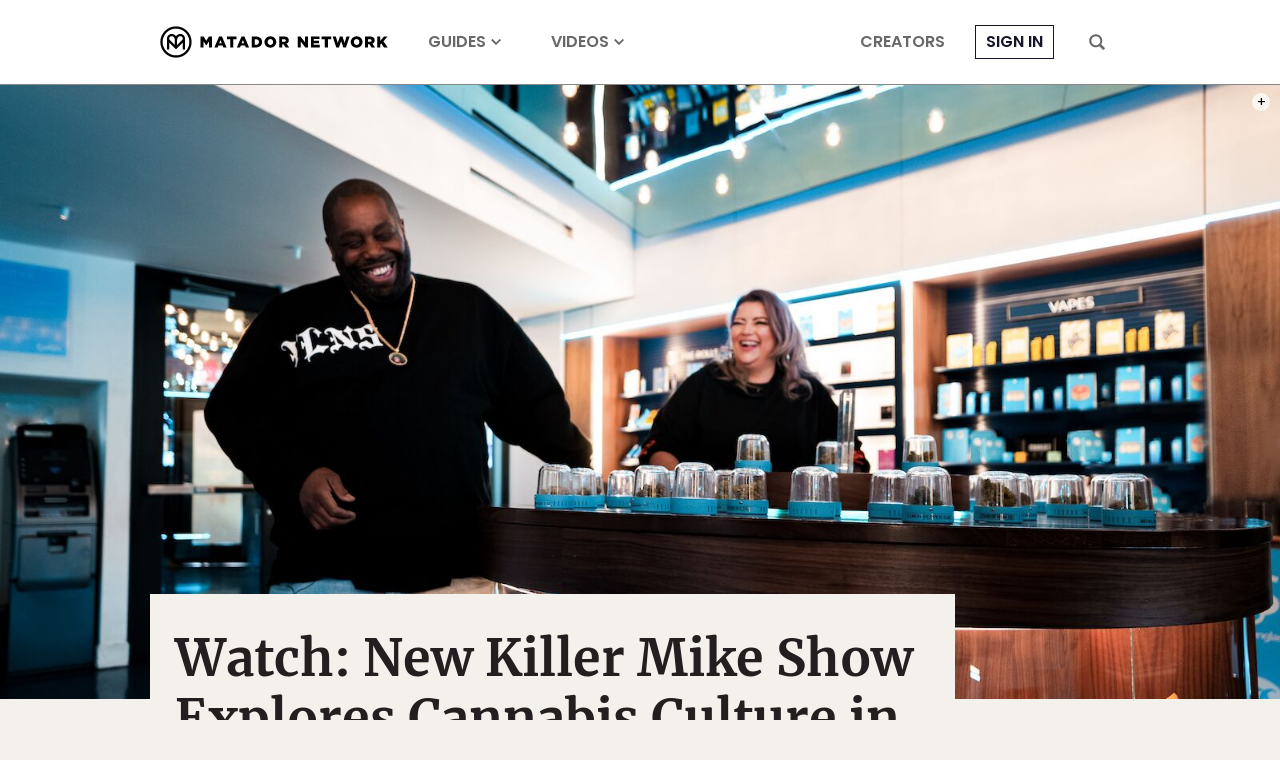

--- FILE ---
content_type: text/html; charset=utf-8
request_url: https://www.google.com/recaptcha/api2/aframe
body_size: 266
content:
<!DOCTYPE HTML><html><head><meta http-equiv="content-type" content="text/html; charset=UTF-8"></head><body><script nonce="8HywpmzmKMOXoLPSdwjvEg">/** Anti-fraud and anti-abuse applications only. See google.com/recaptcha */ try{var clients={'sodar':'https://pagead2.googlesyndication.com/pagead/sodar?'};window.addEventListener("message",function(a){try{if(a.source===window.parent){var b=JSON.parse(a.data);var c=clients[b['id']];if(c){var d=document.createElement('img');d.src=c+b['params']+'&rc='+(localStorage.getItem("rc::a")?sessionStorage.getItem("rc::b"):"");window.document.body.appendChild(d);sessionStorage.setItem("rc::e",parseInt(sessionStorage.getItem("rc::e")||0)+1);localStorage.setItem("rc::h",'1769214141511');}}}catch(b){}});window.parent.postMessage("_grecaptcha_ready", "*");}catch(b){}</script></body></html>

--- FILE ---
content_type: application/javascript
request_url: https://prism.app-us1.com/?a=90963874&u=https%3A%2F%2Fmatadornetwork.com%2Fread%2Ftumbleweeds-with-killer-mike%2F
body_size: 123
content:
window.visitorGlobalObject=window.visitorGlobalObject||window.prismGlobalObject;window.visitorGlobalObject.setVisitorId('314c0869-b52a-44e8-a2de-94feddc7543c', '90963874');window.visitorGlobalObject.setWhitelistedServices('tracking', '90963874');